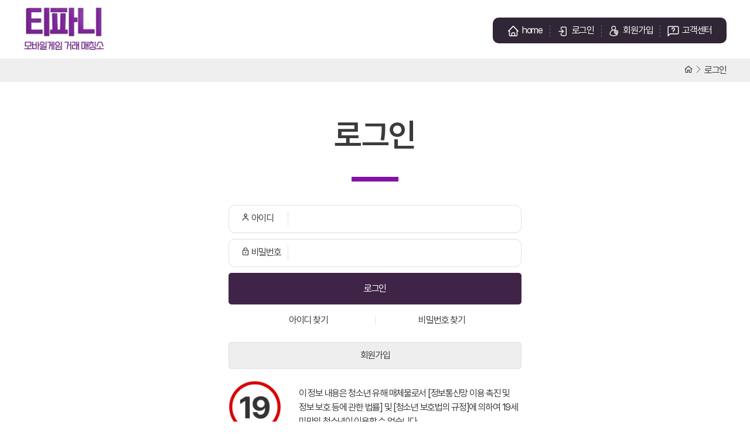

--- FILE ---
content_type: text/html
request_url: https://www.tdia.co.kr/login.htm
body_size: 7392
content:
<!DOCTYPE html>
<html lang="ko">
<head>
<meta http-equiv="Content-Type" content="text/html; charset=UTF-8" />
<meta http-equiv="Content-Type" content="text/html" charset="utf-8" />
<meta http-equiv="X-UA-Compatible" content="IE=edge">
<meta name="viewport" content="width=device-width, initial-scale=1.0, maximum-scale=1.0, user-scalable=yes"/>
<!--검색시 표시될 대표주소 설정-->
<!-- 전화, 주소, 이메일 자동링크 없앨때 -->
<meta name="format-detection" content="telephone=no, address=no, email=no">
<link rel="stylesheet" href="XEIcon/xeicon.min.css"> 
<link rel="stylesheet" href="style.css">
<link rel="stylesheet" href="responsive.css">
<link rel="stylesheet" href="font/pretendard.css">
<script src="//code.jquery.com/jquery-1.7.2.min.js"></script>

<meta name="naver-site-verification" content=""/>
<meta name="description" content="티파니, 믿을수있고, 안전하고, 빠른 티파니에서 다이아 & 신석 거래" />
<meta name="keywords" content="티파니, 믿을수있고, 안전하고, 빠른 티파니에서 다이아 & 신석 거래" />
<link rel="canonical" href="https://www.tdia.co.kr" />
<link rel="shortcut icon" href="#">
<meta name="robots" content="ALL">
<meta property="og:type" content="website">
<meta property="og:title" content="티파니 - 다이아&신석 거래소">
<meta property="og:description" content="티파니, 믿을수있고, 안전하고, 빠른 티파니에서 다이아 & 신석 거래">
<meta property="og:url" content="https://www.tdia.co.kr">
<meta property="al:web:url" content="https://www.tdia.co.kr/">
<title>티파니 - 다이아&신석 거래소</title>

<script>
<!-- 
    function ifrmResize(i){
        var iframeHeight=
        (i).contentWindow.document.body.scrollHeight;
        (i).height=iframeHeight+20;
    }
// -->
</script>


</head>

<body>
<header>
	<div class="header-box">
		<h1 class="header-logo"><a href="./"><img src='./bs/data/hpinfo/1663825085/221011014023q7uji.png' /></a></h1>
		<div class="tnb">
			<ul>
				<li><a href="./"><img src="img/home-ico.png" alt="">home</a></li>
								<li><a href="login.htm"><img src="img/login-ico.png" alt="">로그인</a></li>
				<li><a href="join01.htm"><img src="img/sign-ico.png" alt="">회원가입</a></li>
													<li><a href="notice.htm"><img src="img/customer-ico.png" alt="">고객센터</a></li>
							</ul>
		</div>
	</div>
	<ul class="gnb">
							</ul>

	
</header>


<div class="sub-nav">
    <div class="sn-area">
        <span><i class="xi-home-o"></i></span>
        <i class="xi-angle-right-thin"></i>
        <span>로그인</span>
    </div>
</div>

<div class="sub-tit">
    <h2>로그인</h2>
</div>
<script>
	function zb_login_check_submit() {
		if(!document.zb_login.user_id.value) {
			alert("ID를 입력하여 주십시요");
			document.zb_login.user_id.focus();
			return false;
		}
		if(!document.zb_login.password.value) {
			alert("Password를 입력하여 주십시요");
			document.zb_login.password.focus();
			return false;
		}  
		return true;
	} 
	
	function check_autologin() { 
		if (document.zb_login.auto_login.checked==true) {
			var check;  
			check = confirm("자동 로그인 기능을 사용하시겠습니까?\n\n자동 로그인 사용시 다음 접속부터는 로그인을 하실필요가 없습니다.\n\n단, 게임방, 학교등 공공장소에서 이용시 개인정보가 유출될수 있으니 주의해주세요");
			if(check==false) {document.zb_login.auto_login.checked=false;}
		}                               
	}  
</script>

<form name=zb_login method=post action="./bs/login_check.php" onsubmit="return zb_login_check_submit();">
<input type=hidden name=s_url value="%2Flogin.htm">
<div class="sub-content">
	<div class="login-box">
		<ul class="id-password">
			<li><p><i class="xi-user-o"></i><span>아이디</span></p><input type="text" name="user_id"></li>
			<li><p><i class="xi-lock-o"></i><span>비밀번호</span></p><input type="password" name="password"></li>
		</ul>
		<input type="submit" value="로그인" class="login-bt">
		<div class="idpa-search">
			<input type="button" value="아이디 찾기" onclick="location.href='../../find.htm';" style="cursor:pointer;">
			<input type="button" value="비밀번호 찾기" onclick="location.href='../../find-password.htm';" style="cursor:pointer;">
		</div>
		<input type="button" value="회원가입" class="join-bt" onclick="location.href='../../join01.htm';" style="cursor:pointer;">
		<div class="ment19"> 이 정보 내용은 청소년 유해 매체물로서
			[정보통신망 이용 촉진 및 정보 보호 등에 관한 법률] 및 [청소년 보호법의 규정]에 의하여
			19세 미만의 청소년이 이용할 수 없습니다.</div>
	</div>
</div>
<input type=hidden name=group_no value='1'></form>
<br/>&nbsp;<br/>

<footer>
    <div class="foot-area">
		<ul class="fnb">
            <li><a href="./membership.htm">이용약관</a></li>
            <li><a href="./pri_agree.htm">개인정보처리방침</a></li>
            <li><a href="https://www.ftc.go.kr/www/bizCommList.do?key=3765" target="_blank">사업자정보확인</a></li>
			<li><a href="#">에스크로서비스 가입확인</a></li>
		</ul> 
		<div class="foot-info">
            <p><strong>회사명 :</strong> 티파니</p>
            <p><strong>대표자 :</strong> 이상혁</p>
			<p><strong>사업자등록번호 :</strong> 787-06-01563</p>
			<p><strong>대표번호 :</strong> 010-3076-5351</p>
			<p><strong>통신판매신고번호 :</strong> 2022-광주서구-0918</p>
			<p><strong>주소 :</strong> 광주광역시 서구 회재로 912 3층</p>
		</div>


		<div class="top">
			<i class="xi-angle-up"></i>
			TOP
		</div>
		<div class="foot-copy"><p>copyrightⓒ  2020 <strong>티파니</strong>All rights reserved.</p></div>
		<p class="foot-ex">&#8251; 티파니는 통신판매중개자이며 통신판매의 당사자가 아닙니다.</p>
    </div>
	
</footer>


<script>
    $(function() {
        
        $(".top").click(function() {
            $('html, body').animate({
                scrollTop : 0
            }, 400);
            return false;
        });
    });
</script>

<script src="js/visual.js"></script>
<script type="text/javascript"> 

$(document).ready(function(){
    $('.visual-area').slick({
        slidesToShow: 1,
        slidesToScroll: 1,
        arrows: false,
        dots: true,
        centerMode: false,
        focusOnSelect: true,
        autoplay: true,
        autoplaySpeed: 2000,
        fade: true,
        cssEase: 'linear',
		responsive: [
		{
			breakpoint: 769,
			settings: {
			dots:false
			}
		}
		]
    });

	$('.list-box').slick({
		prevArrow : "<button type='button' class='slick-prev'><i class='xi-angle-left'></i></button>",
		nextArrow : "<button type='button' class='slick-next'><i class='xi-angle-right'></i></button>",
        slidesToShow: 4,
        slidesToScroll: 1,
        arrows: true,
        dots: false,
        focusOnSelect: true,
        autoplay: true,
        autoplaySpeed: 2000,
        fade: false,
        cssEase: 'linear',
		responsive: [
		{
			breakpoint: 1025,
			settings: {
			slidesToShow: 2,
			}
		},{
			breakpoint: 768,
			settings: {
			slidesToShow: 1,
			}
		}
		]
    });

});

</script>
</body>
</html>
<iframe frameborder='0' width='100%' height='0' scrolling='no' id='ifrm_su' name='ifrm_su' src=''></iframe>


--- FILE ---
content_type: text/css
request_url: https://www.tdia.co.kr/style.css
body_size: 30216
content:

@import url('https://fonts.googleapis.com/css2?family=Montserrat:wght@400;700&display=swap');
#ifrm {
    width: 100%;
   min-height: 300px;
    overflow: hidden;
    border: 0;
}


/* pc */
@media screen and (min-width:1025px){
   #memofile { max-width:1150px; }
	.ww { width:560px;height:306px; }
}
/* tablet */
@media screen and (min-width:768px) and (max-width:1024px){
   #memofile { width:99%; }
	.ww { width:560px;height:306px; }
}
/* mobile */
@media screen and (min-width:0) and (max-width:767px){
   #memofile { width:99%; }
   .ww { width:100%;height:300px; }
}

body,div,p,h1,h2,h3,h4,h5,h6,ol,li,dl,dt,dd,ul,pre,form,fieldset,legend,button,table,th,td {
border:0;
margin:0;
padding:0;
}

ul,ol,li,dl {
list-style:none;
}

img {
border:0;
vertical-align:middle;
font-size:0;
}

address,caption,cite,code,dfn,em,var {
font-style:normal;
}

a {
text-decoration:none;
color:#333;
}

a:hover,a:active,a:focus {
text-decoration:none;
}

table {
border:0;
border-spacing:0;
border-collapse:collapse;
padding:0;
}

strong {
font-weight:500;
}

h1,h2,h3,h4,h5,h6 {
font-weight:400;
}

article,aside,canvas,details,figcaption,figure,footer,header,hgroup,menu,nav,section,summary,main {
display:block;
}

body,th,td,input,select,textarea,button {
color:#3b3b3b;
font-size:16px;
line-height:1.5;
letter-spacing:-.08em;
font-family: 'Pretendard';
font-weight:400;
}

:focus {
outline:none;
}

.blind,.gnb-open-btn,.gnb-close-btn,.mobile-gnb {
display:none;
}

.gnb:after,.sub-content:after {
clear:both;
display:block;
height:0;
content:"";
visibility:hidden;
}



.header-tnb-ul,.header-link-ico,.slick-slide {
display:inline-block;
}

header {
width:100%;
height:100px;
position:relative;
z-index:999;
}
.header-box{
width:100%;
max-width:1200px;
margin:0 auto;
position:relative;
}
.header-logo {
position:absolute;
left:0;
text-align:left;
z-index:999;
top:10px;
}

.header-logo a{
display:block;
width:140px;
}

.header-logo a img{
width:100%;
}

.header-gnb {
width:100%;
height:58px;
background:#fff;
position:absolute;
z-index:99;
transition:all .5s;
bottom:0;
border:1px #e1e1e1 solid;
border-width:1px 0;
}


.tnb{
text-align:right;
position:absolute;
right:0px;
top:30px;
}

.tnb ul{
display:inline-block;
background:#312635;
padding:10px 25px;
border-radius:10px;
}

.tnb li{
display:inline-block;
font-size:14px;
color:#666;
}

.tnb li:after{
content:"";
display:inline-block;
margin:0 8px 0 12px;
width:1px;
height:20px;
vertical-align:middle;
border-left:1px rgba(255,255,255,0.3) dashed;
}

.tnb li:last-child:after{
display:none;
}

.tnb li a{
font-size:16px;
color:#fff;
display:inline-block;
line-height:20px;
}

.tnb li a img{
width:20px;
margin-right:5px;
}

.gnb{
/*text-align:center;*/
text-align:left;
width:100%;
max-width:1200px;
margin:0 auto;
padding-top:30px;
padding-left:260px;
box-sizing:border-box;
}

.gnb li{
display:inline-block;
position:relative;
}

.gnb li a{
color:#312635;
font-size:24px;
font-weight:700;
display:block;
line-height:50px;
padding:0 20px;
}

.gnb-2d{
position:absolute;
left:50%;
top:50px;
margin-left:-60px;
background:#000;
width:120px;
text-align:center;
border-radius:10px;
display:none;
}

.gnb li .gnb-2d a{
font-size:16px;
font-weight:400;
color:#fff;
border-top:1px rgba(255,255,255,0.3) dashed;
color:rgba(255,255,255,0.7);
line-height:35px;
}

.gnb li .gnb-2d a:first-child{
border-top:0;
}
.gnb li .gnb-2d a:hover{
color:#fff;
}

.gnb li:hover .gnb-2d{
display:block;
}


/*footer*/
footer{
width:100%;
background:#000;
padding:50px 0;
}

.foot-area{ 
width:95%;
max-width:1200px;
margin:0 auto;
box-sizing:border-box;
position:relative;
color:rgba(255,255,255,0.8)
}

footer a{
color:rgba(255,255,255,0.8)
}

.fnb li{
display:inline-block;
position:relative;
}

.fnb li a{
display:inline-block;
padding:0 10px;
font-weight:500;
font-size:17px;
}

.fnb li a:hover{
color:#fff;
}

.fnb li:first-child a{
padding-left:0;
}

.foot-info{
margin-top:20px;
padding:30px 0 10px;
box-sizing:border-box;
border-top:1px rgba(255,255,255,0.2) solid;
}
.foot-info strong{
font-weight:500;
display:inline-block;
}
.foot-info p{
display:inline-block;
margin-bottom:7px;
margin-right:10px;
}


.foot-copy p{
width:100%;
max-width:1200px;
margin:0 auto;
letter-spacing:0em;
text-transform: uppercase;
font-size:15px;
font-weight:500;
box-sizing:border-box;
opacity:0.6;
}

.foot-copy strong{
font-weight:700;
}

.foot-ex{
color:#c0b96f;
margin-top:20px;
}

.top{
width:60px; 
padding:10px 0 12px; 
text-align:center; 
position:absolute; 
top:-30px; 
right:0; 
background:#1f1f1f;
color:#fff;
z-index:9999;
cursor:pointer;
font-weight:500;
font-family: 'Ubuntu', sans-serif;
font-size:16px;
letter-spacing:0em;
line-height:1em;
}
.top i{
font-size:20px;
display:block;
}

/********************* main *********************************/


.slick-list {
position:relative;
z-index:1;
}

#visual {
position:relative;
height:100%;
margin-bottom:-7px;
z-index:1;
width:100%;
overflow:hidden;
}

.visual-img {
position:relative;
}

.visual-img-bg {
position:relative;
overflow:hidden;
}

.visual-img-bg img{
position:relative;
left:50%;
margin-left:-1000px;
}

.slick-dots {
z-index:999;
width:600px;
position:absolute;
z-index:9;
left:50%;
margin-left:-300px;
bottom:30px;
text-align:center;
}

.slick-dots li {
display:inline-block;
margin:0 5px;
}

.slick-dots li button {
display:block;
background:transparent;
width:18px;
height:18px;
font-size:0;
box-sizing:border-box;
border-radius:9999px;
border:3px #fff solid;
box-shadow: 1px 1px 2px rgb(0,0,0,0.1);
}

.slick-dots li.slick-active button {
background:#fff;
}

/*물품리스트*/
#main-list{
width:96%;
max-width:1230px;
margin:80px auto;
position:relative;
overflow:hidden;
}

#main-list h2{
font-size:48px;
font-weight:600;
text-align:center;
padding-bottom:20px;
}

#main-list h2 span{
font-family: 'Montserrat', sans-serif;
font-size:24px;
color:#8915aa;
font-weight:700;
text-transform:uppercase;
display:block;
letter-spacing:0em;
line-height:1.1;
}

#main-list .slick-slide > div{
padding:0 15px;
}

#main-list .slick-arrow{
width:80px;
height:80px;
font-size:50px;
background:#fff;
position:absolute;
left:0;
top:20px;
}
#main-list .slick-arrow.slick-next{
left:auto;
right:0;
}

.lba-img{
width:100%;
display:block;
position:relative;
height:185px;
background:#000;
border-radius:30px;
overflow:hidden;
}
.lba-img div{
display:flex;
width:100%;
height:100%;
justify-content: center;
align-items: center;
overflow:hidden;
opacity:0.8;
}
.lba-img div img{
max-width:100%;
}

.lba-img p{
position:absolute;
height:100%;
width:100%;
z-index:9;
color:#fff;
vertical-align:middle;
left:0;
top:0;
display:flex;
justify-content: center;
align-items: center;
box-sizing:border-box;
padding:0 20px;
font-weight:700;
text-shadow: 1px 0 50px rgba(0,0,0,0.9);
font-size:24px;
text-align:center;
line-height:1.1;
}

.lba-text{
margin-top:25px;
}
.lba-text li{
display:table;
width:100%;
table-layout:fixed;
line-height:1.1;
margin-top:10px;
}

.lba-text span{
display:table-cell;
width:30%;
text-align:left;
position:relative;
font-weight:600;
padding-left:10px;
}

.lba-text span:after{
content:"";
width:3px;
height:3px;
display:block;
position:absolute;
left:3px;
top:7px;
background-color:#333;
border-radius:9999px;
}
.lba-text p{
display:table-cell;
text-align:right;
}

.lba-text .price{
border-top:1px #e0e0e0 solid;
color:#7d2496;
padding-top:10px;
margin-top:10px;
}

.lba-text .price span:after{
background-color:#7d2496;
}

.lba-text .price em{
display:block;
}


.order-table1 .or-mn{
display:none;
}

.main-board{
width:100%;
background:#f5f5f5;
padding:30px 0;
}
.main-board-area{
display:table;
width:96%;
max-width:1200px;
table-layout:fixed;
margin:0 auto;
}

.main-board section{
display:table-cell; 
width:30%;
border-left:1px #e0e0e0 solid;
vertical-align:top;
position:relative;
padding:5px 40px;
}

.m-tit{
text-align:center;
font-weight:600;
font-size:28px;
margin-bottom:10px;
}

.more{
position:absolute;
width:30px;
height:30px;
line-height:30px;
text-align:center;
background:#c1c1c1;
color:#fff;
border-radius:999px;
font-size:18px;
right:40px;
top:10px;
}
.more i{
vertical-align:-0.08em;
}
.main-board section#notice{
border-left:0;
padding-left:0;
width:40%;
}


.m-board li{
position:relative;
box-sizing:border-box;
padding-right:110px;
margin-top:10px;
}

.m-board li span{
position:absolute;
right:0;
top:0;
color:#777;
letter-spacing:0em;
}

.m-board li a{
display:block;
height:1.5em;
line-height:1.5em;
overflow:hidden;
}

.m-board li a:hover{
text-decoration:underline;
}

.main-board section#customer{
text-align:center;
}
.main-board section#customer p{
line-height:1.2;
}

#faq .m-board li{
padding-right:0;
}
.cs-p1{
font-size:20px;
font-weight:600;
}

.cs-p2{
color:#4b2658;
}

.cs-p2 a{
color:#4b2658;
font-family: 'Montserrat', sans-serif;
letter-spacing:0em;
font-size:30px;
font-weight:600;
display:block;
}

.cs-cacao{
background:#fff;
box-sizing:border-box;
width:100%;
max-width:365px;
margin:0 auto;
border-radius:5px;
text-align:left;
padding:10px;
margin-top:10px;
}

.cs-cacao a{
background-image:url(img/cacao-ico.png);
background-repeat:no-repeat;
background-position:0 50%;
background-size:54px;
display:block;
padding:2px 0;
padding-left:64px;
color:#391b1b;
}

.cs-cacao a p{
font-family: 'Montserrat', sans-serif;
letter-spacing:0em;
font-size:20px;
}

.cs-cacao a p strong{
font-weight:600;
}



/************************SUB***************************************/


.sub-nav{
background:#efefef;
width:100%;
}
.sn-area{
width:95%;
max-width:1200px;
margin:0 auto;
text-align:right;
height:40x;
line-height:40px;
}

.sub-tit{
text-align:center;
margin-top:50px;
}
.sub-tit h2{
font-size:55px;
font-weight:600;
}

.sub-tit h2:after{
content:"";
display:block;
margin:30px auto 0;
width:80px;
height:8px;
background:#8312a7;
}

.sub-content{
padding:40px 0 80px;
width:95%;
max-width:1200px;
margin:0 auto;
}

.sc-tit1{
font-size:35px;
font-weight:600;
position:relative;
padding-left:10px;
margin-bottom:20px;
}
.sc-tit1:after{
content:"";
position:absolute;
left:0;
top:10px;
width:5px;
background:#333;
display:block;
height:30px;
}
.sc-tit1 span{
font-weight:400;
font-size:18px;
color:#666;
}

.sub-tab{
text-align:center;
margin-bottom:40px;
}

.sub-tab a{
display:inline-block;
padding:10px 30px;
border-radius:100px;
border:1px #e0e0e0 solid; 
margin:0 5px;
}

.sub-tab a.current{
background:#8312a7;
border-color:#8312a7;
color:#fff;
}

/*list*/
.list-tab{
text-align:center;
margin-bottom:50px;
}
.list-tab li{
display:inline-block;
width:155px;
text-align:center;
vertical-align:top;
margin:0 30px;
}

.list-tab li a{
width:155px;
height:155px;
border-radius:999px;
overflow:hidden;
display:block;
background:#000;
box-sizing:border-box;
}

.lt-img{
display: flex;
width: 100%;
height: 100%;
justify-content: center;
align-items: center;
overflow: hidden;
opacity: 0.8;
}
.lt-img img{
width:180%;
}

.lt-txt{
font-size:20px;
font-weight:600;
line-height:1.2;
margin-top:10px;
}

.lt-txt span{
font-weight:400;
display:block;
font-size:18px;
color:#666;
}

.list-tab li.current a{
border:8px #9d22c5 solid;
}

.list-tab li.current .lt-img{
opacity:1;
}
.list-tab li.current .lt-txt,
.list-tab li.current .lt-txt span{
color:#7d0ea1;
}

.list-select-box{
box-sizing:border-box;
background:#f6f6f6;
border:1px #e0e0e0 solid;
position:relative;
padding:30px;
border-radius:10px;
margin-top:10px;
}

.list-select-box dl{
display:table;
table-layout:fixed;
}

.list-select-box dt{
display:table-cell;
width:100px;
vertical-align:top;
font-size:20px;
font-weight:600;
}

.list-select-box dd{
display:table-cell;
vertical-align:top;
}


.list-select-box dd li{
display:inline-block;
margin:10px;
}

.list-select-box dd li input{
display:none;
}

.list-select-box dd li label{
padding:7px 15px;
background:#fff;
border:1px #d0d0d0 solid;
border-radius:5px;
text-align:center;
}
.list-select-box dd li input[type="radio"]:checked+label{
background:#312635;
border-color:#312635;
color:#fff;
}
.lsb-o{
text-align:center;
}
.lsb-o select, .lsb-o input{
background:#fff;
border:1px #d0d0d0 solid;
height:35px;
line-height:35px;
width:100px;
font-size:0.9em;
color:#555;
box-sizing:border-box;
padding:0 10px;
}

.lsb-o input[type="button"]{
background:#8312a7;
color:#fff;
border:0;
}

.sub-list1{
padding:30px 0; 
}
.sub-list1 > li{
float:left; 
width:23.5%;
margin-left:2%;
margin-top:30px;
}

.sub-list1 > li:nth-child(4n+1){
margin-left:0;
}

.sub-list1:after{
clear:both;
display:block;
height:0;
content:"";
visibility:hidden;
}

.paging{
width:95%;
max-width:1200px;
margin:50px auto 0;
text-align:center;
}

.paging a,
.paging strong{
display:inline-block;
height:45px;
line-height:45px;
width:45px;
box-sizing:border-box;
border:1px #e0e0e0 solid;
margin-left:0px;
}

.paging .page-prev{
margin-right:10px;
}

.paging .page-next{
margin-left:10px;
}

.paging strong{
background:#4d3055;
border-color:#4d3055;
color:#fff;
}

/*구매-상세페이지*/
.sub-view1{
display:table;
width:100%;
table-layout:fixed;
border:1px #e0e0e0 solid;
border-radius:15px;
}

.sv1-img, .sv1-txt, .sv1-input{
display:table-cell;
vertical-align:top;
}

.sv1-img{
width:25%;
padding:0;
}

.sv1-ii{
width:100%;
height:180px;
overflow:hidden;
border-radius:15px 0 0 15px;
}

.sv1-iarea{
display: flex;
width: 100%;
height: 100%;
justify-content: center;
align-items: center;
overflow: hidden;
opacity: 0.8;
}

.sv1-iarea img{
width:100%;
}

.sv1-txt{
width:40%;
padding:10px 30px;
}

.sv1-input{
border-left:1px #e0e0e0 solid;
padding:30px 30px 10px;
}

.sv1-input dl{
position:relative;
padding-left:60px;
}
.sv1-input dt{
font-weight:600;
position:absolute;
left:0;
}

.sv1-i-i input{
border:1px solid #e0e0e0;
border-radius:5px;
width:70%;
max-width:200px;
}

.sv1-i-bt{
margin-top:10px;
}

.sv1-i-bt input{
padding:0 10px;
height:30px;
line-height:30px;
text-align:center;
background:#fff;
border:2px #8455bf solid;
border-radius:5px;
vertical-align:top;
color:#8455bf;
cursor:pointer;
}

.sv1-i-bt input.sv1ib-1{
width:30px;
background:url(img/plus.png);
background-size:cover;
background-color:#dac8f0;
background-position:50%;
border:0;
cursor:pointer;
}

.sv1-i-bt input.sv1ib-2{
width:30px;
background:url(img/minus.png);
background-size:cover;
background-color:#dac8f0;
background-position:50%;
border:0;
cursor:pointer;
}

.sv1-total{
margin-top:20px;
padding-top:10px;
font-weight:600;
color:#5d4466;
border-top:1px #dac8f0 solid;
text-align:right;
}

.sv1-total span{
font-size:1.5em;
color:#bb0d0d;
}

.sv1-bt-box{
text-align:center;
margin-top:20px;
}

.sv1-bt-box input{
text-align:center;
border:0;
color:#fff;
padding:12px 20px;
font-size:1.125em;
background-color:#6633a6;
border-radius:10px;
cursor:pointer;
}

.sv1-bt-box input.sv1bb-2{
background-color:#3a4ca6;
}

.sv1-bt-box input.sv1bb-3{
background-color:#c83778;
}

.sv1-bt-box input.sv1bb-4{
background-color:#999;
}


/*구매-주문서작성*/
.sc-table1{
width:100%;
table-layout:fixed;
}
.sc-table1 img{
width:100%;
}

.sc-table1 tbody th{
border-top:2px #402447 solid;
border-right:1px #e0e0e0 solid;
font-weight:600;
}

.sc-table1 tbody td{
border:1px #e0e0e0 solid;
text-align:center;
border-bottom:0;
}

.sc-table1 tfoot th{
background:#49424b;
padding:10px;
color:#fff;
}

.sc-table1 tfoot td{
background:#402447;
color:#fff;
text-align:right;
padding:10px 30px;
font-weight:600;
}

.sc-table1 tfoot td span{
font-size:1.35em;
}

.info-dl dt{
color:#402447;
font-size:1.5em;
font-weight:600;
margin-top:40px;
border-bottom:2px #402447 solid;
}

.info-dl dd li{
border-bottom:1px #e0e0e0 solid;
padding:10px 0;
display:table;
table-layout:fixed;
width:100%;
}

.info-dl dd li > span{
font-weight:600;
font-size:1.125em;
left:10px;
width:200px;
display:table-cell;
padding-right:10px;
word-break:keep-all;
vertical-align:top;
}

.info-dl dd li > div{
display:table-cell;
}

.info-dl dd li input,.info-dl dd li select, .info-dl dd li textarea{
border:1px #e0e0e0 solid; 
border-radius:5px;
padding:5px;
}
.info-dl dd li textarea{
width:100%;
box-sizing:border-box;
}

.info-dl dd li .id-item select{
padding:5px 10px;
margin-right:5px;
}
.idi-plus{
margin-top:10px;
display:block;
width:120px;
height:30px;
background:url(img/plus.png);
background-position:80%;
background-size:contain;
background-repeat:no-repeat;
background-color:#dac8f0;
border:0;
}
.idi-plus_sb{
margin-top:10px;
display:table-cell;
width:120px;
height:30px;
background-color:#000;
color:#fff;
border:0;
}

.pc-total{
background:#ebebeb;
padding:10px;
text-align:center;
}

.pc-total p{
font-weight:600;
font-size:1.125em;
margin-bottom:10px;
}

.pc-total span{
font-size:1.325em;
color:#bb0d0d;
}

.pc-total select{
padding:5px 10px; border-color:#e0e0e0;
margin-left:5px; border-radius:5px;
}

/*완료페이자*/
.completed {
text-align:center;
}
.completed img{
width:150px;
margin:0 auto;
}

.comp-p1{
font-weight:600;
font-size:28px;
margin-bottom:20px;
color:#402447;
}


/*판매 리스트*/
.sale-list{
display:table;
width:100%;
table-layout:fixed;
}

.sale-l-img{
display:table-cell;
width:45%;
}

.sale-l-img img{
width:100%;
}

.sale-l-txt{
display:table-cell;
vertical-align:top;
padding-left:30px;

}

.sale-l-txt-box{
width:100%;
height:360px;
overflow-y:scroll;
}

.sale-l-txt table{
width:100%;
border-collapse: collapse;
}

.sale-l-txt table thead th{
background-color:#402447;
color:#fff;
padding:10px;
border-left:1px #55435a solid;
position: sticky;
top: 0px;
}

.sale-l-txt table tbody td{
text-align:center;
padding:10px;
}

.sale-l-txt table tbody td input{
border:0;
color:#fff;
background:#8455bf;
font-size:0.95em;
border-radius:5px;
padding:5px 10px;
}

.sale-l-txt table tbody td input:hover{
	background:#522e7e;
}

.sale-l-txt table tbody tr:nth-child(even) td{
background:#eeeeee;
}

.sale-p-li{
border-top:2px #402447 solid;
}
.sale-p-li li{border-bottom:1px #E0e0e0 solid; padding:10px 0; position:relative; box-sizing:border-box; padding-right:120px;}
.sale-p-li li textarea, .sale-p-li li input{
border:1px #e0e0e0 solid; 
padding:5px 10px;
margin-right:10px;
height:40px;
float:left;
vertical-align:middle;
}
.sale-p-li li textarea{
vertical-align:bottom;
width:98%;
max-width:650px;
min-height:150px;
box-sizing:border-box;
}
.sale-p2-li li textarea{
vertical-align:bottom;
width:98%;
min-height:150px;
box-sizing:border-box;
}
.sale-p-li li input[type="radio"]{
margin-right:2px;
padding:0;
}
.sale-p-li li label{
margin-right:15px;
float:left;
vertical-align:middle;
}
.sale-p-li li input[type="button"]{
position:absolute;
right:0;
bottom:10px;
background:#402447;
color:#fff;
border:0;
}
.sale-p-li li{
display:table;
width:100%;
table-layout:fixed;
}
.sale-p2-li li{
display:table;
width:100%;
table-layout:fixed;
}
.spl-textarea{
display:table-cell;
box-sizing:border-box;
}

.spl-input{
width:40%;
display:table-cell;
vertical-align:bottom;
}

.spl-input input[type="text"]{
width:187px;
}

.spl-input p{
height:50px;
line-height:50px;
margin:5px 0;
}

.spli-memo input[type="text"]{
width:320px;
}

.sa-box{
box-sizing:border-box;
padding:25px;
border:1px #e0e0e0 solid;
}

.sa-box h3{
font-weight:600;
}

.sa-p1{
color:#6633a6;
margin-top:5px;
font-weight:500;
}
.sa-box dl{
margin-top:20px;
}
.sa-box dl strong{
font-weight:700;
color:#000;
}

.sa-box dl li{
margin-top:10px;
position:relative;
box-sizing:border-box;
padding-left:12px;
}

.sa-box dl li em{
position:absolute;
left:0;
}

.sa-box dl li span{
color:#666;
font-size:0.9em;
display:block;
}

.sa-p2{
font-weight:600;
color:rgb(201, 13, 13);
margin-top:15px;
}

/*로그인*/
.login-box{
width:100%;
max-width:500px;
margin:0 auto;
}
.id-password li{
position:relative;
padding:10px 0;
padding-left:100px;
border:1px #e0e0e0 solid;
margin-bottom:10px;
border-radius:10px;
}

.id-password li p{
position:absolute;
left:20px;
}
.id-password li p i{
padding-right:3px;
}

.id-password li input{
border:0;
border-left:1px #e0e0e0 solid;
width:100%;
box-sizing:border-box;
}

.login-bt{
display:block;
background:#402447;
color:#fff;
width:100%;
border:0;
border-radius:5px;
padding:15px;
cursor:pointer;
}

.login-bt:hover{
background:rgb(44, 32, 49);
}

.idpa-search {
text-align:center;
margin-top:10px;
position:relative;
}
.idpa-search:after{
position:absolute;
content:"";
width:1px;
height:14px;
background:#e0e0e0;
left:50%;
top:50%;
margin-top:-7px;
}
.idpa-search input{
border:0;
padding:5px 10px;
display:inline-block; 
background:#fff;
width:45%;
}

.join-bt{
display:block;
border:1px #e0e0e0 solid;
border-radius:5px;
background:rgb(238, 238, 238);
width:100%;
padding:10px;
margin:20px 0;
}

.ment19{
background:url(img/m19.png);
background-size:90px;
background-repeat:no-repeat;
padding:10px 0;
padding-left:120px;
box-sizing:border-box;
word-break:keep-all;
}

/*아이디/비밀번호찾기*/
.find-tab{
width:100%;
max-width:600px;
margin:0 auto 40px;
text-align:center;
}

.find-tab a{
display:inline-block;
padding:10px 40px;
border:2px #402447 solid;
border-bottom:0;
border-radius:20px 20px 0 0px;
color:#402447;
}

.find-tab a.current{
background:#402447;
color:#fff;
}

.find-name{
background:url(img/phone-ico.png);
background-repeat:no-repeat;
background-position:20px 50%;
background-size:50px 56px;
padding:30px 0;
padding-left:80px;
padding-right:150px;
width:100%;
max-width:600px;
margin:0 auto;
box-sizing:border-box;
position:relative;
word-break:keep-all;
border:1px #e0e0e0 solid;
border-radius:15px;
}

.find-name p{
font-weight:600;
font-size:1.125em;
}

.find-name input{
display:block;
background:#8915aa;
border:0;
padding:20px;
position:absolute; 
right:20px;
top:50%;
margin-top:-32px;
color:#fff;
border-radius:10px;
cursor:pointer;
}

.find-name input:hover{
background:#5c0c72;
}

.find-result{
width:95%;
max-width:600px;
margin:0 auto;
text-align:center;
border:4px #e0e0e0 solid;
box-sizing:border-box;
padding:50px 10px;
border-radius:15px;
}

.fr-p1{
font-weight:600;
font-size:1.35em;
}

.fr-p1 span{
color:#1559c0;
}

.fr-p2{
padding:3px 0;
font-size:1.125em;
}

.find-result em{
color:#999;
}
.fr-btn{
max-width:400px;
margin:0 auto;
margin-top:30px;
padding-top:30px;
border-top:1px #e0e0e0 solid;
}

.fr-btn input{
border:1px #e0e0e0 solid;
border-radius:5px;
padding:5px 15px;
width:120px;
margin:0 5px;
}

.fr-btn input.frb2{
background:#322d7d;
border-color:#322d7d;
color:#fff;
}

.fr-password dl{
text-align:left; 
max-width:400px;
margin:0 auto;
}

.fr-password dl dt{
font-weight:600;
font-size:1.125em;
margin-bottom:10px;
}

.fr-password dl input{
width:100%;
border:1px #e0e0e0 solid;
box-sizing:border-box;
border-radius:5px;
padding:5px;
margin-bottom:5px;
line-height:1.8;
}

.fr-password dl p{
margin-bottom:10px;
color:rgb(156, 156, 156);
font-size:0.85em;
}

.frp-p1{
font-size:1.4em;
font-weight:600;
margin-bottom:40px;
}

.frp-p1 i{
font-size:60px;
color:#65197b;
}


/*회원가입*/
.join-state{
text-align:center;
position:relative;
margin-bottom:50px;
}
.join-state li{
display:inline-block;
padding:10px 30px;
border:1px #e0e0e0 solid;
color:#777;
border-radius:100px;
margin:0 15px;
position:relative;
z-index:2;
background:#fff;
}

.join-state li span{
display:inline-block;
margin-right:5px;
font-weight:600;
}

.join-state li.current{
background:#402447;
border-color:#402447;
color:#fff;
}

.join-state:after{
content:"";
position:absolute;
display:inline-block;
width:40%;
height:3px;
background:#e0e0e0;
left:30%;
top:50%;
margin-top:-2px;
z-index:1;
}

.member-type{
width:95%;
max-width:680px;
margin:0px auto; 
box-sizing:border-box;
border:3px #ececec solid;
border-radius:0px;
padding:30px;
}
.member-type:after{
clear:both;
display:block;
height:0;
content:"";
visibility:hidden;
}
.mt-box li{
border:1px #e0e0e0 solid;
border-top:3px #1d3ab6 solid;
border-radius:0 0 15px 15px;
box-sizing:border-box;
float:left;
width:49%;
text-align:center;
}
.mt-box li:first-child{
margin-right:2%;
}

.mt-box li a{
display:block;
padding:30px 20px;
color:#666;

}

.mt-box li a i{
font-size:70px;
opacity:0.3;
color:#1d3ab6;
}

.mt-box li a p{
font-weight:700;
font-size:1.5em;
color:#1d3ab6;
margin-bottom:10px;
}

.mt-box li.mt-type2{
border-top-color:#19962e;
}
.mt-box li.mt-type2 a p{
color:#19962e;
}

.mt-box li.mt-type2 a i{
color:#19962e;
}

.member-type dt{
color: #201722;
font-size: 2.5em;
font-weight: 400;
text-align:center;
margin-bottom:30px;
}

.member-type dt p{
font-size:0.4em;
font-weight:400;
margin-top:10px;
opacity:0.5;
}

.mt-agree li{
border-bottom:1px #e0e0e0 solid;
padding:10px 0;
position:relative;
color:#777;
}

.mt-agree li input[type="button"]{
position:absolute; 
right:0;
top:6px;
border:1px #e0e0e0 solid;
border-radius:5px;
font-size:0.85em;
padding:5px 10px;
}

.mt-all{
margin-top:10px;
}

.mt-phone input{
width:100%;
border:0;
color:#fff;
text-align:center;
padding:15px 0;
background:#824992;
border-radius:10px;
font-weight:600;
margin:20px 0 10px;
cursor:pointer;
}

.mt-phone input:hover{
background:#771a91;
}

.mt-phone li{
margin:3px 0;
font-size:0.9em;
}

.mt-list1{
border-top:2px #402447 solid;
}

.mt-list1 li{
border-bottom:1px #e0e0e0 solid;
padding:10px 0;
display:table;
table-layout:fixed;
width:100%;
}

.mt-list1 li > span{
font-weight:600;
width:150px;
display:table-cell;
padding-right:10px;
word-break:keep-all;
vertical-align:top;
}

.mt-list1 li > div{
display:table-cell;
}

.color1{
color:#1d3ab6;
font-weight:600;
}

.color2{
color:#19962e;
font-weight:600;
}

.ma30{
margin-top:30px;
}

.mt-list1 input, .mt-list1 select, .mt-list1 textarea {
border: 1px #e0e0e0 solid;
border-radius: 5px;
padding: 5px;

box-sizing:border-box;
}
.mt-list1 input.mt-bt1{
background:#646464;
border-color:#646464;
color:#fff;
font-size:0.9em;
padding-left: 20px;
padding-right: 20px;
margin-left:10px;
min-width:100px;
}

.meminput {
border: 1px #e0e0e0 solid;
border-radius: 5px;
padding: 5px;
max-width:120px;
width:23%;
text-align:center;
box-sizing:border-box;
}
.meminput2 {
border: 1px #e0e0e0 solid;
border-radius: 5px;
padding: 5px;
max-width:200px;
width:40%;
text-align:center;
box-sizing:border-box;
}

.star{
font-weight:700;
color:red;
}

.mt-p1{
margin:5px 0;
color:#888;
font-size:0.85em;
}

.mt-p1 span{
display:inline-block;
margin-right:5px;
}

.mt-list1 input[type="radio"]{
min-width:10px;
}

.mt-p2{
font-size:0.85em;
color:#888;
word-break:keep-all;
}

.pass-t1 input{
border: 1px #e0e0e0 solid;
border-radius: 5px;
padding: 5px;
width:90%;
box-sizing:border-box;
margin:0 auto;
display:block;
}

.chk-modal{
position: fixed;
width: 100%;
height: 100%;
top: 0;
left: 0;
background-color: rgba(0,0,0,.85);
display: none;
z-index: 99999999999999999999;
overflow: auto;
}

.box{
background: #fff;
width:96%;
max-width: 800px;
margin: 25% auto 5%;
position: relative;
height:50%;
overflow:hidden;
overflow-y:scroll;
position:relative;
padding:20px;
box-sizing:border-box;
}

.chk-box-bb{
border-bottom:1px #e0e0e0 solid;
padding-bottom:20px;
margin-bottom:20px;
}

.close_box{
position: absolute;
left:50%;
margin-left:400px;
top: 30%;
z-index: 10;
background:#8915aa;
height: 50px;
line-height: 50px;
width: 50px;
color: #fff;
text-align: center;
font-size: 22px;
}

.chk-check{
text-align:center;
}



/*공지사항,자주묻는질문*/
.accordion{
border-top:2px #402447 solid;
}

.accordion .ntc-tit{
border-bottom:1px #e0e0e0 solid;
font-weight:600;
padding:15px 10px; 
box-sizing:border-box;
position:relative;
font-size:1.1em;
cursor: pointer;
padding-right:120px;
word-break:keep-all;
}

.accordion .ntc-tit span{
position:absolute;
right:10px;
top:15px;
color:#666;
font-weight:400;
letter-spacing:0em;
font-size:0.8em;
}

.accordion .ntc_list{
display:none;
background:#f9f9f9;
padding:10px;
box-sizing:border-box;
border-bottom:1px #e0e0e0 solid;
}
.ttbl a{
background:#f9f9f9;
padding:2px 5px;
box-sizing:border-box;
border:2px #e0e0e0 solid;
margin-bottom:10px;
}

.faq-acc.accordion .ntc-tit{
padding-right:0;
}

/*판매내역*/
.order-table1{
margin-top:50px;
}
.order-table1 table{
width:100%;
border-top:2px #402447 solid;
}

.order-table1 table thead th{
font-weight:600;
border:1px #e0e0e0 solid;
border-bottom-width:0;
padding:10px 0;
background:#f6f6f6;
}


.order-table1 table td{
border:1px #e0e0e0 solid;
padding:10px;
text-align:center;
color:#555;
}

.order-table1 table td.box-ww{
width:300px;
}

.order-table1 table tfoot th{
width:80px;
border:1px #e0e0e0 solid;
}

.order-table1 table tfoot td{
text-align:left;
}
.order-table1 table tfoot td p{
display:inline-block;
}

.order-table1 table tfoot td span{
display:inline-block;
color:#999;
padding:0 7px;
}

.a-color1{
color:#2015aa;
font-weight:600;
}
.a-color2{
color:#1f9852;
font-weight:600;
}

.b-color1{
background:#c7e1e5;
color:#355256;
}
.b-color2{
background:#c7cce5;
color:#25316c;
}
.b-color3{
background:#e4c7e5;
color:#5f2961;
}
.b-color4{
background:#e5d8c7;
color:#473927;
}

.b-color5{
background:#efd4cd;
color:#803e2d;
}
.b-color6{
background:#cde5c7;
color:#2a581f;
}

.order-cancel{
text-align:center;
border:0;
width:100%;
padding:5px 0;
background:#262675;
color:#fff;
margin-top:5px;
border-radius:3px;
cursor:pointer;
}
.order-cancelp{
text-align:center;
border:0;
width:100%;
padding:5px 0;
background:#dc9e0a;
color:#fff;
margin-top:5px;
border-radius:3px;
cursor:pointer;
}

.o-detail{
display:none;
text-align:left;
font-size:0.85em;
margin-top:10px;
}


.order-table1 table .o-detail td{
padding:0; border:0;
}

.o-detail ul{
border:1px #bbaec8 solid;
}
.o-detail ul li{
display:table;
table-layout:fixed;
width:100%;
border-top:1px #bbaec8 solid;
}
.o-detail ul li:first-child{
border-top-width:0;
}
.o-detail ul li span{
display:table-cell;
padding:5px;
background:#eae5f0;
font-weight:500;
border-right:1px #bbaec8 solid;
color:#312631;
width:120px;
}

.o-detail ul li p{
display:table-cell;
padding:5px;
}



.close-order{
display:none;
background:#312631;
color:#fff;
text-align:center;
padding:5px;
cursor:pointer;
}

.open-order{
background:#312631;
color:#fff;
text-align:center;
padding:5px 15px;
display:inline-block;
margin-top:5px;
cursor:pointer;
font-size:0.85em;
border-radius:2px;
}

.o-dl1{
display:table;
width:100%;
table-layout:fixed;
margin-bottom:10px;
line-height:1em;
}

.o-dl1 dt{
display:table-cell;
width:100px;
border-right:1px #e0e0e0 solid;
font-weight:600;
}
.o-dl1 dd{
display:table-cell;
padding-left:10px;
}

--- FILE ---
content_type: text/css
request_url: https://www.tdia.co.kr/responsive.css
body_size: 7383
content:
@media (max-width:1280px) {
	.gnb{
	text-align:left;
	padding-left:200px;
	box-sizing:border-box;
	}
	
}

@media (max-width:1024px) {
	.tnb{
	width:100%;
	top:0;
	left:0;
	text-align:center;
	}
	.tnb ul{
	display:block;
	border-radius:0;
	padding:10px 0;
	}
	.tnb li{
	width:24%;
	border-left:1px rgb(255,255,255,0.1) dashed;
	}
	.tnb li:after{
	margin:0 auto;
	display:none;
	}
	.tnb li:first-child{
	border:0;
	}
	
	header{
	height:180px
	}

	.header-logo{
	top:55px;
	text-align:center;
	width:100%;
	}
	.header-logo a{
	margin:0 auto;
	width:110px;
	}

	.gnb{
	padding-left:0;
	position:absolute;
	bottom:0;
	left:0;
	text-align:center;
	border:1px #e0e0e0 solid;
	border-width:1px 0;
	padding-top:0;
	}
	.gnb li{
	width:24%;
	}

	.gnb li a{
	font-size:20px;
	padding:0'
	}

	.visual-img-bg img{
	width:100%;
	left:0;
	margin-left:0;
	}

	#main-list{
	margin:40px auto;
	}

	.lba-img{
	height:250px;
	}

	.sv1-txt{
	width:30%;
	}
}

@media (max-width:768px) {
	body, th, td, input, select, textarea, button{
	font-size:14px;
	}
	header{
	height:160px;
	}
    .header-logo{
    top:50px;
    }
	.header-logo a{
	width:90px;
	}
	.gnb li{
	width:22%;
	}
	.gnb li a{
	font-size:16px;
	padding:0;
	}
	footer{padding:30px 0;}
	.foot-area{text-align:center;}
	.fnb li a{
	font-size:15px;
	}

	#main-list h2 span{
	font-size:18px;
	}

	#main-list h2{
	font-size:32px;
	}

	#main-list .slick-arrow{
	font-size:25px;
	top:10px;
	width:50px;
	height:50px;
	}

	.main-board{
	padding-top:0;
	}

	.main-board section{
	display:block;
	width:100%;
	padding:0;
	border-left:0;
	border-top:1px #e0e0e0 solid;
	padding-top:30px;
	margin-top:30px;
	}

	.main-board section#notice{
	width:100%;
	border-top:0;
	margin-top:0;
	}

	.lba-img{
	height:200px;
	}

	.more{
	right:0;
	top:30px;
	}

	.m-tit{
	font-size:22px;
	}

	/*sub*/
	.sn-area{
	text-align:center;
	}

	.sub-tit{
	margin-top:30px;
	}

	.sub-tit h2{
	font-size:28px;
	}
	.sub-tit h2:after{
	width:60px;
	height:5px;
	margin-top:10px;
	}

	.sub-content{
	padding:20px 0 40px;
	}

	.list-tab li{
	width:45%;
	margin:0 5px 15px;
	}
	.list-tab li a{
	width:150px;
	height:150px;
	margin:0 auto;
	}
	.lt-txt{
	font-size:14px;
	}
	.lt-txt span{
	font-size:12px;
	}

	.list-tab li.current a{
	border-width:5px;
	}

	.sc-tit1{
	font-size:20px;
	}

	.sc-tit1 span{
	display:block;
	font-size:14px;
	}

	.sc-tit1:after{
	top:0;
	}

	.sale-l-img{
	display:block;
	width:100%;
	}

	.sale-l-txt{
	display:block;
	padding-left:0;
	margin-top:20px;
	}

	.sale-p-li li textarea{
	width:100%;
	box-sizing:border-box;
	margin-right:0;
	margin-bottom:10px;
	}
	.sale-p-li li input{
	margin-top:5px;
	}
	.sale-p-li li{
	padding-right:0;
    line-height:40px;
	}
	.sale-p-li li input[type="button"]{
	position:static;
	width:100%;
	box-sizing:border-box;
	margin-top:10px;
	}

	.comp-p1{
	font-size:22px;
	}

	.list-select-box dt{
	display:block;
	width:100%;
	border-bottom:1px #e0e0e0 solid;
	padding-bottom:10px;
	margin-bottom:10px;
	}
	.list-select-box dd{
	display:block;
	}

	.list-select-box{
	padding:15px;
	}
	.list-select-box dd li{
	margin:10px 2px;
	}

	.sub-list1{
	padding:10px 0;
	}

	.sub-list1 > li{
	width:49%;
	margin-top:10px;
	}

	.sub-list1 .lba-img p{
	font-size:16px;
	}

	.sub-list1 .lba-img{
	height:85px;
	border-radius:5px;
	}
	.sub-list1 > li:nth-child(4n+1){
	margin-left:2%;
	}

	.sub-list1 > li:nth-child(2n+1){
	margin-left:0;
	}

	.paging a, .paging strong{
	width:32px;
	height:32px;
	line-height:32px;
	margin-left:0px;
	}

    .paging{
    margin-top:20px;
    }

	
	.info-dl dd li > span{
	display:block;
	width:auto;
	}

	.info-dl dd li > div{
	display:block;
	}

	.find-name input{
	position:static;
	display:block;
	width:100%;
	margin-top:10px;
	padding:10px;
	}

	.find-name{
	padding:15px;
	padding-left:65px;
	background-size:40px 45px; 
	background-position:10px 25%;
	}
	.find-result{
	padding:15px;
	}
	.fr-btn{
	margin-top:15px;
	padding-top:15px;
	}
	.fr-btn input{
	width:auto;
	}

	.frp-p1{
	font-size:1.25em;
	margin-bottom:15px;
	}

	.join-state li{
	display:block;
	margin-bottom:10px;
	}

	.mt-box li{
	width:100%;
	}

	.mt-box li:first-child{
	margin-right:0;
	margin-bottom:15px;
	}
	.mt-box li a{
	padding:15px;
	}
	.mt-box li a i{
	font-size:30px;
	}

	.member-type dt{
	font-size:2em;
	}

	.member-type{
	padding:15px;
	}

	.close_box{
	left:0%;
	margin-left:0;
	top:0%;
	}

	.mt-list1 li > span{
	display:block;
	margin-bottom:5px;
	}
	.mt-list1 li > div{
	display:block;
	}
	.mt-list1 input.mt-bt1{
	margin-left:0;
	margin-top:5px;
	display:block;
	}
	.sv1-bt-box input{
	margin-bottom:5px;
	}

	.sv1-img, .sv1-txt, .sv1-input{
	display:block;
	width:100%;
	box-sizing:border-box;
	}
	.sv1-ii{
	border-radius:15px 15px 0 0;
	}

	.sv1-i-i input{
	width:60%;
	max-width:220px;
	}

    .lsb-o select, .lsb-o input{
    width:80px;
    margin-bottom:5px;
    }

    .order-table1 table,
    .order-table1 thead,
    .order-table1 tbody,
    .order-table1 tfoot,
    .order-table1 tr{
    display:block; 
    width:100%;
    }

    .order-table1 th,
    .order-table1 td{
    display:block;
    float:left;
    width:25%;
    margin-bottom:-1px;
    box-sizing:border-box;
    vertical-align:top;
    }

	

    .order-table1 tr:after{
    display:block;
    content:"";
    width:100%;
    clear:both;
    }
    .order-table1 table thead{
    background:#f6f6f6;
    border-right:1px #e0e0e0 solid;
    }
    .order-table1 table thead th{
        border-right-width:0;
    border-bottom:1px #e0e0e0 solid;
    }

    .order-table1 table thead th:nth-child(2){
    width:50%;
    }

    .order-table1 table td.box-ww{
    width:50%;
    }
    .order-table1 table tbody tr,
    .order-table1 table tfoot tr{
    display:flex;
    flex-wrap: wrap;
    border-right:1px #e0e0e0 solid;
    }

    .order-table1 table td{
    border-right-width:0;
    }

    .order-cancel{
    font-size:0.8em;
    }
    .order-cancelp{
    font-size:0.8em;
    }

    .order-table1 table tfoot th{
    width:33.333%;
    border-right-width:0;
    }
    .order-table1 table tfoot td{
    width:66.666%;
    }

    .o-detail ul li span{
    display:block;
    width:100%;
    box-sizing:border-box;
    border-bottom:1px #bbaec8 solid;
    border-right-width:0;
    }

    .o-detail ul li p{
    display:block;
    width:100%;
    box-sizing:border-box;
    padding-left:5px;
    }
    
    /*�Ǹų���*/
    .order-table1.ot1-purchase table thead th:first-child,
    .order-table1.ot1-purchase table thead th:last-child,
    .order-table1.ot1-purchase table tbody td:nth-child(2),
    .order-table1.ot1-purchase table tbody td:last-child{
    width:50%;
    }
	

	.order-table1 table tbody .o-detail{
	display:none;
	}

    .order-table1 table thead .box-po th,
    .order-table1 table tbody .box-po td{
    width:33.333%;
    }
    .order-table1 .o-mn{
    display:none;
    }
    .order-table1 .or-mn{
    display:;
    }
    .order-table1 .o-detail td, 
	.order-table1.ot1-purchase table table tbody .o-detail td, 
	.order-table1.ot1-purchase table tbody .o-detail td:last-child{
	width:100%;
	}

    .order-table1.ot1-purchase table thead .box-po th:last-child{
    display:
    }

	.spl-textarea,
	.spl-input{
	display:block;
	width:100%;
	}

	.spl-textarea:after,
	.spl-input:after{
	display:block;
	width:100%;
	content:"";
	height:0;
	clear:both;
	}

	.spl-input p{
		display:inline-block;
		height:auto;
	}

}

